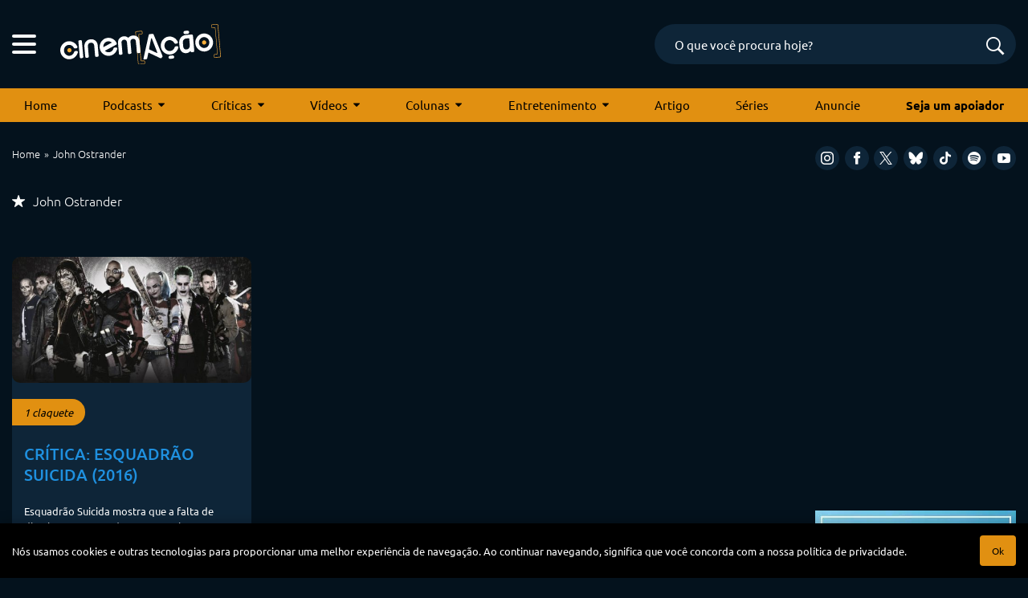

--- FILE ---
content_type: text/html; charset=utf-8
request_url: https://www.google.com/recaptcha/api2/anchor?ar=1&k=6LeJBA0rAAAAACLp2trLOKm3NujIJcV0rq2M_chx&co=aHR0cHM6Ly9jaW5lbWFjYW8uY29tOjQ0Mw..&hl=en&v=9TiwnJFHeuIw_s0wSd3fiKfN&size=invisible&anchor-ms=20000&execute-ms=30000&cb=qvraqtce6os6
body_size: 48212
content:
<!DOCTYPE HTML><html dir="ltr" lang="en"><head><meta http-equiv="Content-Type" content="text/html; charset=UTF-8">
<meta http-equiv="X-UA-Compatible" content="IE=edge">
<title>reCAPTCHA</title>
<style type="text/css">
/* cyrillic-ext */
@font-face {
  font-family: 'Roboto';
  font-style: normal;
  font-weight: 400;
  font-stretch: 100%;
  src: url(//fonts.gstatic.com/s/roboto/v48/KFO7CnqEu92Fr1ME7kSn66aGLdTylUAMa3GUBHMdazTgWw.woff2) format('woff2');
  unicode-range: U+0460-052F, U+1C80-1C8A, U+20B4, U+2DE0-2DFF, U+A640-A69F, U+FE2E-FE2F;
}
/* cyrillic */
@font-face {
  font-family: 'Roboto';
  font-style: normal;
  font-weight: 400;
  font-stretch: 100%;
  src: url(//fonts.gstatic.com/s/roboto/v48/KFO7CnqEu92Fr1ME7kSn66aGLdTylUAMa3iUBHMdazTgWw.woff2) format('woff2');
  unicode-range: U+0301, U+0400-045F, U+0490-0491, U+04B0-04B1, U+2116;
}
/* greek-ext */
@font-face {
  font-family: 'Roboto';
  font-style: normal;
  font-weight: 400;
  font-stretch: 100%;
  src: url(//fonts.gstatic.com/s/roboto/v48/KFO7CnqEu92Fr1ME7kSn66aGLdTylUAMa3CUBHMdazTgWw.woff2) format('woff2');
  unicode-range: U+1F00-1FFF;
}
/* greek */
@font-face {
  font-family: 'Roboto';
  font-style: normal;
  font-weight: 400;
  font-stretch: 100%;
  src: url(//fonts.gstatic.com/s/roboto/v48/KFO7CnqEu92Fr1ME7kSn66aGLdTylUAMa3-UBHMdazTgWw.woff2) format('woff2');
  unicode-range: U+0370-0377, U+037A-037F, U+0384-038A, U+038C, U+038E-03A1, U+03A3-03FF;
}
/* math */
@font-face {
  font-family: 'Roboto';
  font-style: normal;
  font-weight: 400;
  font-stretch: 100%;
  src: url(//fonts.gstatic.com/s/roboto/v48/KFO7CnqEu92Fr1ME7kSn66aGLdTylUAMawCUBHMdazTgWw.woff2) format('woff2');
  unicode-range: U+0302-0303, U+0305, U+0307-0308, U+0310, U+0312, U+0315, U+031A, U+0326-0327, U+032C, U+032F-0330, U+0332-0333, U+0338, U+033A, U+0346, U+034D, U+0391-03A1, U+03A3-03A9, U+03B1-03C9, U+03D1, U+03D5-03D6, U+03F0-03F1, U+03F4-03F5, U+2016-2017, U+2034-2038, U+203C, U+2040, U+2043, U+2047, U+2050, U+2057, U+205F, U+2070-2071, U+2074-208E, U+2090-209C, U+20D0-20DC, U+20E1, U+20E5-20EF, U+2100-2112, U+2114-2115, U+2117-2121, U+2123-214F, U+2190, U+2192, U+2194-21AE, U+21B0-21E5, U+21F1-21F2, U+21F4-2211, U+2213-2214, U+2216-22FF, U+2308-230B, U+2310, U+2319, U+231C-2321, U+2336-237A, U+237C, U+2395, U+239B-23B7, U+23D0, U+23DC-23E1, U+2474-2475, U+25AF, U+25B3, U+25B7, U+25BD, U+25C1, U+25CA, U+25CC, U+25FB, U+266D-266F, U+27C0-27FF, U+2900-2AFF, U+2B0E-2B11, U+2B30-2B4C, U+2BFE, U+3030, U+FF5B, U+FF5D, U+1D400-1D7FF, U+1EE00-1EEFF;
}
/* symbols */
@font-face {
  font-family: 'Roboto';
  font-style: normal;
  font-weight: 400;
  font-stretch: 100%;
  src: url(//fonts.gstatic.com/s/roboto/v48/KFO7CnqEu92Fr1ME7kSn66aGLdTylUAMaxKUBHMdazTgWw.woff2) format('woff2');
  unicode-range: U+0001-000C, U+000E-001F, U+007F-009F, U+20DD-20E0, U+20E2-20E4, U+2150-218F, U+2190, U+2192, U+2194-2199, U+21AF, U+21E6-21F0, U+21F3, U+2218-2219, U+2299, U+22C4-22C6, U+2300-243F, U+2440-244A, U+2460-24FF, U+25A0-27BF, U+2800-28FF, U+2921-2922, U+2981, U+29BF, U+29EB, U+2B00-2BFF, U+4DC0-4DFF, U+FFF9-FFFB, U+10140-1018E, U+10190-1019C, U+101A0, U+101D0-101FD, U+102E0-102FB, U+10E60-10E7E, U+1D2C0-1D2D3, U+1D2E0-1D37F, U+1F000-1F0FF, U+1F100-1F1AD, U+1F1E6-1F1FF, U+1F30D-1F30F, U+1F315, U+1F31C, U+1F31E, U+1F320-1F32C, U+1F336, U+1F378, U+1F37D, U+1F382, U+1F393-1F39F, U+1F3A7-1F3A8, U+1F3AC-1F3AF, U+1F3C2, U+1F3C4-1F3C6, U+1F3CA-1F3CE, U+1F3D4-1F3E0, U+1F3ED, U+1F3F1-1F3F3, U+1F3F5-1F3F7, U+1F408, U+1F415, U+1F41F, U+1F426, U+1F43F, U+1F441-1F442, U+1F444, U+1F446-1F449, U+1F44C-1F44E, U+1F453, U+1F46A, U+1F47D, U+1F4A3, U+1F4B0, U+1F4B3, U+1F4B9, U+1F4BB, U+1F4BF, U+1F4C8-1F4CB, U+1F4D6, U+1F4DA, U+1F4DF, U+1F4E3-1F4E6, U+1F4EA-1F4ED, U+1F4F7, U+1F4F9-1F4FB, U+1F4FD-1F4FE, U+1F503, U+1F507-1F50B, U+1F50D, U+1F512-1F513, U+1F53E-1F54A, U+1F54F-1F5FA, U+1F610, U+1F650-1F67F, U+1F687, U+1F68D, U+1F691, U+1F694, U+1F698, U+1F6AD, U+1F6B2, U+1F6B9-1F6BA, U+1F6BC, U+1F6C6-1F6CF, U+1F6D3-1F6D7, U+1F6E0-1F6EA, U+1F6F0-1F6F3, U+1F6F7-1F6FC, U+1F700-1F7FF, U+1F800-1F80B, U+1F810-1F847, U+1F850-1F859, U+1F860-1F887, U+1F890-1F8AD, U+1F8B0-1F8BB, U+1F8C0-1F8C1, U+1F900-1F90B, U+1F93B, U+1F946, U+1F984, U+1F996, U+1F9E9, U+1FA00-1FA6F, U+1FA70-1FA7C, U+1FA80-1FA89, U+1FA8F-1FAC6, U+1FACE-1FADC, U+1FADF-1FAE9, U+1FAF0-1FAF8, U+1FB00-1FBFF;
}
/* vietnamese */
@font-face {
  font-family: 'Roboto';
  font-style: normal;
  font-weight: 400;
  font-stretch: 100%;
  src: url(//fonts.gstatic.com/s/roboto/v48/KFO7CnqEu92Fr1ME7kSn66aGLdTylUAMa3OUBHMdazTgWw.woff2) format('woff2');
  unicode-range: U+0102-0103, U+0110-0111, U+0128-0129, U+0168-0169, U+01A0-01A1, U+01AF-01B0, U+0300-0301, U+0303-0304, U+0308-0309, U+0323, U+0329, U+1EA0-1EF9, U+20AB;
}
/* latin-ext */
@font-face {
  font-family: 'Roboto';
  font-style: normal;
  font-weight: 400;
  font-stretch: 100%;
  src: url(//fonts.gstatic.com/s/roboto/v48/KFO7CnqEu92Fr1ME7kSn66aGLdTylUAMa3KUBHMdazTgWw.woff2) format('woff2');
  unicode-range: U+0100-02BA, U+02BD-02C5, U+02C7-02CC, U+02CE-02D7, U+02DD-02FF, U+0304, U+0308, U+0329, U+1D00-1DBF, U+1E00-1E9F, U+1EF2-1EFF, U+2020, U+20A0-20AB, U+20AD-20C0, U+2113, U+2C60-2C7F, U+A720-A7FF;
}
/* latin */
@font-face {
  font-family: 'Roboto';
  font-style: normal;
  font-weight: 400;
  font-stretch: 100%;
  src: url(//fonts.gstatic.com/s/roboto/v48/KFO7CnqEu92Fr1ME7kSn66aGLdTylUAMa3yUBHMdazQ.woff2) format('woff2');
  unicode-range: U+0000-00FF, U+0131, U+0152-0153, U+02BB-02BC, U+02C6, U+02DA, U+02DC, U+0304, U+0308, U+0329, U+2000-206F, U+20AC, U+2122, U+2191, U+2193, U+2212, U+2215, U+FEFF, U+FFFD;
}
/* cyrillic-ext */
@font-face {
  font-family: 'Roboto';
  font-style: normal;
  font-weight: 500;
  font-stretch: 100%;
  src: url(//fonts.gstatic.com/s/roboto/v48/KFO7CnqEu92Fr1ME7kSn66aGLdTylUAMa3GUBHMdazTgWw.woff2) format('woff2');
  unicode-range: U+0460-052F, U+1C80-1C8A, U+20B4, U+2DE0-2DFF, U+A640-A69F, U+FE2E-FE2F;
}
/* cyrillic */
@font-face {
  font-family: 'Roboto';
  font-style: normal;
  font-weight: 500;
  font-stretch: 100%;
  src: url(//fonts.gstatic.com/s/roboto/v48/KFO7CnqEu92Fr1ME7kSn66aGLdTylUAMa3iUBHMdazTgWw.woff2) format('woff2');
  unicode-range: U+0301, U+0400-045F, U+0490-0491, U+04B0-04B1, U+2116;
}
/* greek-ext */
@font-face {
  font-family: 'Roboto';
  font-style: normal;
  font-weight: 500;
  font-stretch: 100%;
  src: url(//fonts.gstatic.com/s/roboto/v48/KFO7CnqEu92Fr1ME7kSn66aGLdTylUAMa3CUBHMdazTgWw.woff2) format('woff2');
  unicode-range: U+1F00-1FFF;
}
/* greek */
@font-face {
  font-family: 'Roboto';
  font-style: normal;
  font-weight: 500;
  font-stretch: 100%;
  src: url(//fonts.gstatic.com/s/roboto/v48/KFO7CnqEu92Fr1ME7kSn66aGLdTylUAMa3-UBHMdazTgWw.woff2) format('woff2');
  unicode-range: U+0370-0377, U+037A-037F, U+0384-038A, U+038C, U+038E-03A1, U+03A3-03FF;
}
/* math */
@font-face {
  font-family: 'Roboto';
  font-style: normal;
  font-weight: 500;
  font-stretch: 100%;
  src: url(//fonts.gstatic.com/s/roboto/v48/KFO7CnqEu92Fr1ME7kSn66aGLdTylUAMawCUBHMdazTgWw.woff2) format('woff2');
  unicode-range: U+0302-0303, U+0305, U+0307-0308, U+0310, U+0312, U+0315, U+031A, U+0326-0327, U+032C, U+032F-0330, U+0332-0333, U+0338, U+033A, U+0346, U+034D, U+0391-03A1, U+03A3-03A9, U+03B1-03C9, U+03D1, U+03D5-03D6, U+03F0-03F1, U+03F4-03F5, U+2016-2017, U+2034-2038, U+203C, U+2040, U+2043, U+2047, U+2050, U+2057, U+205F, U+2070-2071, U+2074-208E, U+2090-209C, U+20D0-20DC, U+20E1, U+20E5-20EF, U+2100-2112, U+2114-2115, U+2117-2121, U+2123-214F, U+2190, U+2192, U+2194-21AE, U+21B0-21E5, U+21F1-21F2, U+21F4-2211, U+2213-2214, U+2216-22FF, U+2308-230B, U+2310, U+2319, U+231C-2321, U+2336-237A, U+237C, U+2395, U+239B-23B7, U+23D0, U+23DC-23E1, U+2474-2475, U+25AF, U+25B3, U+25B7, U+25BD, U+25C1, U+25CA, U+25CC, U+25FB, U+266D-266F, U+27C0-27FF, U+2900-2AFF, U+2B0E-2B11, U+2B30-2B4C, U+2BFE, U+3030, U+FF5B, U+FF5D, U+1D400-1D7FF, U+1EE00-1EEFF;
}
/* symbols */
@font-face {
  font-family: 'Roboto';
  font-style: normal;
  font-weight: 500;
  font-stretch: 100%;
  src: url(//fonts.gstatic.com/s/roboto/v48/KFO7CnqEu92Fr1ME7kSn66aGLdTylUAMaxKUBHMdazTgWw.woff2) format('woff2');
  unicode-range: U+0001-000C, U+000E-001F, U+007F-009F, U+20DD-20E0, U+20E2-20E4, U+2150-218F, U+2190, U+2192, U+2194-2199, U+21AF, U+21E6-21F0, U+21F3, U+2218-2219, U+2299, U+22C4-22C6, U+2300-243F, U+2440-244A, U+2460-24FF, U+25A0-27BF, U+2800-28FF, U+2921-2922, U+2981, U+29BF, U+29EB, U+2B00-2BFF, U+4DC0-4DFF, U+FFF9-FFFB, U+10140-1018E, U+10190-1019C, U+101A0, U+101D0-101FD, U+102E0-102FB, U+10E60-10E7E, U+1D2C0-1D2D3, U+1D2E0-1D37F, U+1F000-1F0FF, U+1F100-1F1AD, U+1F1E6-1F1FF, U+1F30D-1F30F, U+1F315, U+1F31C, U+1F31E, U+1F320-1F32C, U+1F336, U+1F378, U+1F37D, U+1F382, U+1F393-1F39F, U+1F3A7-1F3A8, U+1F3AC-1F3AF, U+1F3C2, U+1F3C4-1F3C6, U+1F3CA-1F3CE, U+1F3D4-1F3E0, U+1F3ED, U+1F3F1-1F3F3, U+1F3F5-1F3F7, U+1F408, U+1F415, U+1F41F, U+1F426, U+1F43F, U+1F441-1F442, U+1F444, U+1F446-1F449, U+1F44C-1F44E, U+1F453, U+1F46A, U+1F47D, U+1F4A3, U+1F4B0, U+1F4B3, U+1F4B9, U+1F4BB, U+1F4BF, U+1F4C8-1F4CB, U+1F4D6, U+1F4DA, U+1F4DF, U+1F4E3-1F4E6, U+1F4EA-1F4ED, U+1F4F7, U+1F4F9-1F4FB, U+1F4FD-1F4FE, U+1F503, U+1F507-1F50B, U+1F50D, U+1F512-1F513, U+1F53E-1F54A, U+1F54F-1F5FA, U+1F610, U+1F650-1F67F, U+1F687, U+1F68D, U+1F691, U+1F694, U+1F698, U+1F6AD, U+1F6B2, U+1F6B9-1F6BA, U+1F6BC, U+1F6C6-1F6CF, U+1F6D3-1F6D7, U+1F6E0-1F6EA, U+1F6F0-1F6F3, U+1F6F7-1F6FC, U+1F700-1F7FF, U+1F800-1F80B, U+1F810-1F847, U+1F850-1F859, U+1F860-1F887, U+1F890-1F8AD, U+1F8B0-1F8BB, U+1F8C0-1F8C1, U+1F900-1F90B, U+1F93B, U+1F946, U+1F984, U+1F996, U+1F9E9, U+1FA00-1FA6F, U+1FA70-1FA7C, U+1FA80-1FA89, U+1FA8F-1FAC6, U+1FACE-1FADC, U+1FADF-1FAE9, U+1FAF0-1FAF8, U+1FB00-1FBFF;
}
/* vietnamese */
@font-face {
  font-family: 'Roboto';
  font-style: normal;
  font-weight: 500;
  font-stretch: 100%;
  src: url(//fonts.gstatic.com/s/roboto/v48/KFO7CnqEu92Fr1ME7kSn66aGLdTylUAMa3OUBHMdazTgWw.woff2) format('woff2');
  unicode-range: U+0102-0103, U+0110-0111, U+0128-0129, U+0168-0169, U+01A0-01A1, U+01AF-01B0, U+0300-0301, U+0303-0304, U+0308-0309, U+0323, U+0329, U+1EA0-1EF9, U+20AB;
}
/* latin-ext */
@font-face {
  font-family: 'Roboto';
  font-style: normal;
  font-weight: 500;
  font-stretch: 100%;
  src: url(//fonts.gstatic.com/s/roboto/v48/KFO7CnqEu92Fr1ME7kSn66aGLdTylUAMa3KUBHMdazTgWw.woff2) format('woff2');
  unicode-range: U+0100-02BA, U+02BD-02C5, U+02C7-02CC, U+02CE-02D7, U+02DD-02FF, U+0304, U+0308, U+0329, U+1D00-1DBF, U+1E00-1E9F, U+1EF2-1EFF, U+2020, U+20A0-20AB, U+20AD-20C0, U+2113, U+2C60-2C7F, U+A720-A7FF;
}
/* latin */
@font-face {
  font-family: 'Roboto';
  font-style: normal;
  font-weight: 500;
  font-stretch: 100%;
  src: url(//fonts.gstatic.com/s/roboto/v48/KFO7CnqEu92Fr1ME7kSn66aGLdTylUAMa3yUBHMdazQ.woff2) format('woff2');
  unicode-range: U+0000-00FF, U+0131, U+0152-0153, U+02BB-02BC, U+02C6, U+02DA, U+02DC, U+0304, U+0308, U+0329, U+2000-206F, U+20AC, U+2122, U+2191, U+2193, U+2212, U+2215, U+FEFF, U+FFFD;
}
/* cyrillic-ext */
@font-face {
  font-family: 'Roboto';
  font-style: normal;
  font-weight: 900;
  font-stretch: 100%;
  src: url(//fonts.gstatic.com/s/roboto/v48/KFO7CnqEu92Fr1ME7kSn66aGLdTylUAMa3GUBHMdazTgWw.woff2) format('woff2');
  unicode-range: U+0460-052F, U+1C80-1C8A, U+20B4, U+2DE0-2DFF, U+A640-A69F, U+FE2E-FE2F;
}
/* cyrillic */
@font-face {
  font-family: 'Roboto';
  font-style: normal;
  font-weight: 900;
  font-stretch: 100%;
  src: url(//fonts.gstatic.com/s/roboto/v48/KFO7CnqEu92Fr1ME7kSn66aGLdTylUAMa3iUBHMdazTgWw.woff2) format('woff2');
  unicode-range: U+0301, U+0400-045F, U+0490-0491, U+04B0-04B1, U+2116;
}
/* greek-ext */
@font-face {
  font-family: 'Roboto';
  font-style: normal;
  font-weight: 900;
  font-stretch: 100%;
  src: url(//fonts.gstatic.com/s/roboto/v48/KFO7CnqEu92Fr1ME7kSn66aGLdTylUAMa3CUBHMdazTgWw.woff2) format('woff2');
  unicode-range: U+1F00-1FFF;
}
/* greek */
@font-face {
  font-family: 'Roboto';
  font-style: normal;
  font-weight: 900;
  font-stretch: 100%;
  src: url(//fonts.gstatic.com/s/roboto/v48/KFO7CnqEu92Fr1ME7kSn66aGLdTylUAMa3-UBHMdazTgWw.woff2) format('woff2');
  unicode-range: U+0370-0377, U+037A-037F, U+0384-038A, U+038C, U+038E-03A1, U+03A3-03FF;
}
/* math */
@font-face {
  font-family: 'Roboto';
  font-style: normal;
  font-weight: 900;
  font-stretch: 100%;
  src: url(//fonts.gstatic.com/s/roboto/v48/KFO7CnqEu92Fr1ME7kSn66aGLdTylUAMawCUBHMdazTgWw.woff2) format('woff2');
  unicode-range: U+0302-0303, U+0305, U+0307-0308, U+0310, U+0312, U+0315, U+031A, U+0326-0327, U+032C, U+032F-0330, U+0332-0333, U+0338, U+033A, U+0346, U+034D, U+0391-03A1, U+03A3-03A9, U+03B1-03C9, U+03D1, U+03D5-03D6, U+03F0-03F1, U+03F4-03F5, U+2016-2017, U+2034-2038, U+203C, U+2040, U+2043, U+2047, U+2050, U+2057, U+205F, U+2070-2071, U+2074-208E, U+2090-209C, U+20D0-20DC, U+20E1, U+20E5-20EF, U+2100-2112, U+2114-2115, U+2117-2121, U+2123-214F, U+2190, U+2192, U+2194-21AE, U+21B0-21E5, U+21F1-21F2, U+21F4-2211, U+2213-2214, U+2216-22FF, U+2308-230B, U+2310, U+2319, U+231C-2321, U+2336-237A, U+237C, U+2395, U+239B-23B7, U+23D0, U+23DC-23E1, U+2474-2475, U+25AF, U+25B3, U+25B7, U+25BD, U+25C1, U+25CA, U+25CC, U+25FB, U+266D-266F, U+27C0-27FF, U+2900-2AFF, U+2B0E-2B11, U+2B30-2B4C, U+2BFE, U+3030, U+FF5B, U+FF5D, U+1D400-1D7FF, U+1EE00-1EEFF;
}
/* symbols */
@font-face {
  font-family: 'Roboto';
  font-style: normal;
  font-weight: 900;
  font-stretch: 100%;
  src: url(//fonts.gstatic.com/s/roboto/v48/KFO7CnqEu92Fr1ME7kSn66aGLdTylUAMaxKUBHMdazTgWw.woff2) format('woff2');
  unicode-range: U+0001-000C, U+000E-001F, U+007F-009F, U+20DD-20E0, U+20E2-20E4, U+2150-218F, U+2190, U+2192, U+2194-2199, U+21AF, U+21E6-21F0, U+21F3, U+2218-2219, U+2299, U+22C4-22C6, U+2300-243F, U+2440-244A, U+2460-24FF, U+25A0-27BF, U+2800-28FF, U+2921-2922, U+2981, U+29BF, U+29EB, U+2B00-2BFF, U+4DC0-4DFF, U+FFF9-FFFB, U+10140-1018E, U+10190-1019C, U+101A0, U+101D0-101FD, U+102E0-102FB, U+10E60-10E7E, U+1D2C0-1D2D3, U+1D2E0-1D37F, U+1F000-1F0FF, U+1F100-1F1AD, U+1F1E6-1F1FF, U+1F30D-1F30F, U+1F315, U+1F31C, U+1F31E, U+1F320-1F32C, U+1F336, U+1F378, U+1F37D, U+1F382, U+1F393-1F39F, U+1F3A7-1F3A8, U+1F3AC-1F3AF, U+1F3C2, U+1F3C4-1F3C6, U+1F3CA-1F3CE, U+1F3D4-1F3E0, U+1F3ED, U+1F3F1-1F3F3, U+1F3F5-1F3F7, U+1F408, U+1F415, U+1F41F, U+1F426, U+1F43F, U+1F441-1F442, U+1F444, U+1F446-1F449, U+1F44C-1F44E, U+1F453, U+1F46A, U+1F47D, U+1F4A3, U+1F4B0, U+1F4B3, U+1F4B9, U+1F4BB, U+1F4BF, U+1F4C8-1F4CB, U+1F4D6, U+1F4DA, U+1F4DF, U+1F4E3-1F4E6, U+1F4EA-1F4ED, U+1F4F7, U+1F4F9-1F4FB, U+1F4FD-1F4FE, U+1F503, U+1F507-1F50B, U+1F50D, U+1F512-1F513, U+1F53E-1F54A, U+1F54F-1F5FA, U+1F610, U+1F650-1F67F, U+1F687, U+1F68D, U+1F691, U+1F694, U+1F698, U+1F6AD, U+1F6B2, U+1F6B9-1F6BA, U+1F6BC, U+1F6C6-1F6CF, U+1F6D3-1F6D7, U+1F6E0-1F6EA, U+1F6F0-1F6F3, U+1F6F7-1F6FC, U+1F700-1F7FF, U+1F800-1F80B, U+1F810-1F847, U+1F850-1F859, U+1F860-1F887, U+1F890-1F8AD, U+1F8B0-1F8BB, U+1F8C0-1F8C1, U+1F900-1F90B, U+1F93B, U+1F946, U+1F984, U+1F996, U+1F9E9, U+1FA00-1FA6F, U+1FA70-1FA7C, U+1FA80-1FA89, U+1FA8F-1FAC6, U+1FACE-1FADC, U+1FADF-1FAE9, U+1FAF0-1FAF8, U+1FB00-1FBFF;
}
/* vietnamese */
@font-face {
  font-family: 'Roboto';
  font-style: normal;
  font-weight: 900;
  font-stretch: 100%;
  src: url(//fonts.gstatic.com/s/roboto/v48/KFO7CnqEu92Fr1ME7kSn66aGLdTylUAMa3OUBHMdazTgWw.woff2) format('woff2');
  unicode-range: U+0102-0103, U+0110-0111, U+0128-0129, U+0168-0169, U+01A0-01A1, U+01AF-01B0, U+0300-0301, U+0303-0304, U+0308-0309, U+0323, U+0329, U+1EA0-1EF9, U+20AB;
}
/* latin-ext */
@font-face {
  font-family: 'Roboto';
  font-style: normal;
  font-weight: 900;
  font-stretch: 100%;
  src: url(//fonts.gstatic.com/s/roboto/v48/KFO7CnqEu92Fr1ME7kSn66aGLdTylUAMa3KUBHMdazTgWw.woff2) format('woff2');
  unicode-range: U+0100-02BA, U+02BD-02C5, U+02C7-02CC, U+02CE-02D7, U+02DD-02FF, U+0304, U+0308, U+0329, U+1D00-1DBF, U+1E00-1E9F, U+1EF2-1EFF, U+2020, U+20A0-20AB, U+20AD-20C0, U+2113, U+2C60-2C7F, U+A720-A7FF;
}
/* latin */
@font-face {
  font-family: 'Roboto';
  font-style: normal;
  font-weight: 900;
  font-stretch: 100%;
  src: url(//fonts.gstatic.com/s/roboto/v48/KFO7CnqEu92Fr1ME7kSn66aGLdTylUAMa3yUBHMdazQ.woff2) format('woff2');
  unicode-range: U+0000-00FF, U+0131, U+0152-0153, U+02BB-02BC, U+02C6, U+02DA, U+02DC, U+0304, U+0308, U+0329, U+2000-206F, U+20AC, U+2122, U+2191, U+2193, U+2212, U+2215, U+FEFF, U+FFFD;
}

</style>
<link rel="stylesheet" type="text/css" href="https://www.gstatic.com/recaptcha/releases/9TiwnJFHeuIw_s0wSd3fiKfN/styles__ltr.css">
<script nonce="42o0Km8A4lIHUA0Q_Ivr-A" type="text/javascript">window['__recaptcha_api'] = 'https://www.google.com/recaptcha/api2/';</script>
<script type="text/javascript" src="https://www.gstatic.com/recaptcha/releases/9TiwnJFHeuIw_s0wSd3fiKfN/recaptcha__en.js" nonce="42o0Km8A4lIHUA0Q_Ivr-A">
      
    </script></head>
<body><div id="rc-anchor-alert" class="rc-anchor-alert"></div>
<input type="hidden" id="recaptcha-token" value="[base64]">
<script type="text/javascript" nonce="42o0Km8A4lIHUA0Q_Ivr-A">
      recaptcha.anchor.Main.init("[\x22ainput\x22,[\x22bgdata\x22,\x22\x22,\[base64]/[base64]/bmV3IFpbdF0obVswXSk6Sz09Mj9uZXcgWlt0XShtWzBdLG1bMV0pOks9PTM/bmV3IFpbdF0obVswXSxtWzFdLG1bMl0pOks9PTQ/[base64]/[base64]/[base64]/[base64]/[base64]/[base64]/[base64]/[base64]/[base64]/[base64]/[base64]/[base64]/[base64]/[base64]\\u003d\\u003d\x22,\[base64]\\u003d\\u003d\x22,\x22woo/w70uBFhqADBLXVxRw451wpzCoMKcwpbCqDLDhMKow63Dk2t9w55hw7Nuw53DnQ7Dn8KEw5/ClsOww6zCmyklQ8KbfMKFw5FpecKnwrXDscOnJsOvQMKdwrrCjV0dw69cw4/[base64]/DnDHCriDCn8KfNMOIw64owo7DnmfDscKiwr1UwrXDvsOcPnxWAMOMC8KewpcPwr4Pw5YaHVXDgzvDhsOSUCDCscOgbUdYw6VjV8Knw7Anw7RPZEQ2w5bDhx7DjBfDo8OVP8OPHWjDuSd8VMK6w4jDiMOjwp/CvCtmLwDDuWDCmsOcw4/[base64]/CriNHwrAjXC1sB8KXGGvDk1QcT3TDjMKuwp3DjsKyQxLDjMOXw7IROcKVw5vDu8O6w6nCk8KdasOywq5Ew7Mdwp3ChMK2wrDDhMKXwrPDmcK0wq/CgUtoNQLCgcOdVsKzKnVpwpJywoXCisKJw4jDhhjCgsKTwqDDoxtCEU0RJnfClVPDjsO6w4N8woQUJ8KNwoXCosO0w5ssw59fw54Uwp1QwrxoM8OuGMKrBsO6TcKSw7kfDMOGbsO/wr3DgSfCgsOJA1TCr8Oww5drwq9+UXhoTSfDuk9Two3Cn8O2ZVMVwonCgCPDgDINfMKvXV97ahEAO8KRQVdqG8OLMMOTZkLDn8OdZG/DiMK/wrN5ZUXChsKIwqjDkUXDuX3DtFZ6w6fCrMKNBsOaV8Kof13DpMOzcMOXwq3CvATCuT91wobCrsKcw43CoXPDiQvDssOAG8K7G1JIPcK7w5XDkcKnwrEpw4jDnsOGZsOJw4l+wpwWTyTCksKAw74EfBJFwp1aHTbCmwjCjy/[base64]/Dpx1xwpfDkFjDgAXCkQJswqLDsMOowoIdw5oNesKqcjnChcK+JMKywpjDlxFDwrHDuMK5UhI+YcKyPD0pE8OmaXXChMOPw7HDsjhGPSddw7TCrsONw6JWwp/DuAnChwhpw5rCsCllwpIwYBAHTGnCoMKfw5/Ci8Kww5QMMATCgR56wpZEJcKNQMKbwpzCvBsjShbCrWbDjHEfw48jw4PDnQFAXk5zEcKyw7Rsw4Bcwqw+w4fDkRXCizDCrMKRworDnRQMSMKdwr3DgD8bQMOdwpzDoMKvw73DhHXCm2Z+bsOJIMKFEcKJw5HDucKSLyxSwoLCoMOKVEIrDsKxKA/Co041wqh3d2pCU8OEaUXDoGPCn8OEGcOzZyTCsn4/b8KfXMKAw77CoXBTU8O0w43Ck8O1w7HDuCt5w5daCcO6w7s1I0PDkj1dPWxtw70gwqEzXMO5BRJja8KZU0TDo0cTXMO0w4Vuw6bCu8OLQMKaw47DtcKYwokXMBnCncOBwozCim/[base64]/DjMKES8K3TcOow6EXaMOXO8KNTk7DqjBUIcOUwrPDjSINw43DmcO/XsKNesKlNFpbw7hSw61Kw4gLfCsuU3XClwzCv8OBCi07w5LCnMOvwqvCuBtaw5IXwqzDrwrCjREOwp7DvMOcCMOjIsK0w5lqOcKawp0Ow6LCjcKpdERHe8OoDsKRw47DgWc/[base64]/[base64]/ClTHCjUDDvl4MBRrDr8OwwqJmZcO7NB7CscKnNVVowpDDtcKewrLCn2fDhVoPwpwKRMOgPMOcHGQyw5rCvF7DtcOxKj/DrnFrw7bDp8KOwp9VFMOcTnDCr8KYf0/[base64]/[base64]/YcOuDDhOZTHDvcODwqPDlzjDnRoZwqXCsQvCnMKSw6TDm8KcF8KMw7zCs8O5VBQCYsKrwofDgR5pw7nDsx7DtMKdAAPDswwQCnouwoHDqE3CgsOkwrbDrExJwpcpw4t/[base64]/DhGkKwrDCuxNkwqLDq8ORdsO/ecOWMAbDjXfCo8O4FcOVwqpAw7fCqsORwqrDsgk6OMKdCVDCr1HCkhrCpk3DpW0JwqIaF8KRw4rDnMK/wqR1O1HCvQ8bPnrDlMK9ZcKQJW9gw4shdcOfX8OQwr/[base64]/[base64]/Cn2TCtBjDnDHDvCkQw6zCjmJDNmQDUMKNFQI1YHvCoMKiYCUqWMO/[base64]/DuFPCuVDDiyzCuxrDmiEMXnLDjx0uTTpTYMKvST/Di8Okw6TDqsKmwqEXw6oMw4nCsEnClkxmT8KpEz0JWSfCo8OWEB3DisOtwpbDrRhVD0LCnsKRwpNocMKZwrw/wqMwBsO9dFIHHMOcw5NJWWJuwpEwcMOxwoUAwotcDcK2NQ/CiMOBwrgXw6/Cm8KXE8K+wq8VecOVawTDm1jDjRvCnHIuwpEechUNICXCg18KLMOrwo9kwoDCusObwobCl1JGccOrH8K5QCZyEcOrw6U2wqrCjGxQwq87wqhEwoHCuAZWJ0ppHcKDwoTDrjTCocKvwpvCgyvCrSfDqkQ6wpfDpTgfwp/DgSIaScOIRFYIPsOoUMORAH/DusK9M8KVwrHDkMKFZjVjwqsPZhxxw6Vow6fCicOQw5bDky/DvcOqwrVXUMKDe0vCmMOsd3h4wojCmlnCocKVMsKNQAUoODzCp8O2w4DDnzTCoiTDkcObwosZJsOkw6bCujXCox8Vw5xPIcKNw6DCpcKIw4XCp8O8RAnCpsObB2bDo0pOJMO8w7cvGFF7JzknwplVw70bYXU5wq3CpsO+aX7CswceT8KTZV/DoMKfTsObwp9wPXrDqMK8RFLCusK/[base64]/Ct0vCqiEGwrJ5RDDCocK1wpvDhQh2FThuwqZCwoZWw5xlJhfDg1rDnX9Dwqg+w40/[base64]/[base64]/CicKlwpJQdsKHH3NJw7/[base64]/woXCs8K5cnszZsKEwr42w68mORbDg8KwD8KpYmjCmm/[base64]/Dh8KeD8KBwqTDmVFGw6DCmnTCvcOLX8KaB8O4wrwAIsKVAsKsw5MgX8Ouw6bDlcKdRkQDw7l9AcOtwo9Gw5JZwrjDujbCpFvCucK/wr7CgsKJwrrCogzCucKRw7vCn8O3ccOcdzcAKG5uKH/Dill6w7zDun7Du8OCWBUecMOTWBHDgzXCvEvDi8OrPsKgYTjCtMOpOB3CgMOdL8O0alrCmWHDpAfDiy5nd8KawqxJw6fClMKRw6DCm0nCgXptGBINbXYAUMK3BB1xw5XDvcKsDSc+H8O4Nnx5wprCscOxwoUwwpfDkHDDuH/CgMKBTXLDgWUpD1t3DH4Kw7RWw7zCrUzCp8OMwpfCgGgSw6TCjhgTw5bCsDY6cTjCsz3DtMOnw6N3w4bCgcOmw77DqMKKw61+WQsZOsKvGns3wozCg8OJMMOsHcOSAcOrw6bCpTN+KMOgcMKowqBmw4DDlS/DqRfCp8Kjw4XCgHUAOsKSMWBbCznCpMKHwpIjw5HDjsKNI2bCpREGOsOxw714w4o1wq8gwq/Dp8KHSHvDu8O7w6nCnkzDkcKvV8OKw691wrzDjSjChsKzFsOGd0VnTcOBwqPCgBNrBcKVPsOTw71FX8KwBiA7PMOecMOVw4PDvmhaL2chw63DocKbV1/ChMKmw5bDmDvCu3LDrjDCljdpwo/Ck8KtwoTCsAcvV2tNwowrbsKRwoBRwrvCphDCkxbDp08aZB7CicOyw7rDmcOtCSjDnnPCsUPDixbCpcKseMKqO8OZwqtEVsKbw4JILsKRw7c3esK3w7VuY0dwc37ChsOeEBLDlTjDhW/DhC3DnFFjD8KmYQY9wprDu8Kiw6lNwrZIHMKnAivCpgvDicKawrIxGFXDnsOxw685M8Oxw5TDs8K4XsKWwrjCvRlqwrbDmxsgf8Oew4/[base64]/CjxfCicKZwrdPw7hOMMKRK2PDhiUMQMKbUBxGw5TCh8OUacOIASYAw7ZxVn7CiMOMPi/Dly9UwpfCrsKYw417w4LCn8KCfMO1M27DmTTDj8KXw4/CjEwkwq7DrsOMwrHDoD4Fwrt0w7x2b8KAP8Ozwo7DmGIWwolswpjCthoNw5jCjsKTYyXDscKJJsOAHD0PElPCnAlgwr/Cu8OAfMOIwoDCqsODEg4sw4FNw7k4XMO+J8KCNRgnHcOwfngUw58hAMOOwpjCjHQ4asKReMOjKMKbw68gwqJlwrjDmsO+woXCrQE2bFPCncKPw4AQw5cmFh/Dvh3DoMKTJFvDo8OdwrPCvsK7w6zDiTwIUk89w5EdwpzCj8Kmw48lHsOCw4rDoiRsw4TCu3vDqzfDscO6w4sJwpAdeC5Yw7FrFsK/wo8ifV3ChgvCgVAjwpJYw5Z4SRbDmz/[base64]/CgGzDscOxKsK7JgXChcO/wrvDrj/Cl8KjYgkPwqhtaSDDhmAXwrcjFcOFw5Y/AcOzUmLDikoXw7o/w67DpHIpwodROcO3dVbCvVXCrH5NeEp5wpFUwrTCn2dBwoJlw4VoSCrCqcOKF8ONwovCsBAifV9VEhjCvsOOw53DocKhw4BfSsOEaV5TwpXDvQ5hw6XDnsKrCybDucK6wpcVAVHCrxR7w5gsw4rCiHVpEcOoY0Jbw5wpIsK+woULwqt7XcO/UcO4w590DE3DhlbCrsKFBcKtOsKvDsK8w7vCj8KUwp4SwpnDnRoLw5TDkA7DqjVFw6xMJMKFBXzCmMOowqfCsMOTOsKuRcOOTmgYw5NMwqIkNsOUw7/Dp2vDhx1xLMK6fcK6wrTClMKzwp/[base64]/CqRDCjsOQw7cCwohnAsOtwpfDjsK+wofCp3gEw5rDpMO/[base64]/[base64]/[base64]/DjhYkSTcxwrHClcKKw4DDrsOuw7bCo8K2bQ91w6fDglDDqMOuwqgBSnzCvcOlZQ9AworDl8KXw4h9w7/ChHcJw5EPwrVISEDDrCAhw6/DvcKqLsKMw7ZuAhBwZRPDnsK3MG3DscOqJAhOwonCtnBUw5PDocO4S8Ozw7nCicOsAmsxdcOLwrAFd8OzRGE7EcO+w7DCrsOrw4vCrcO7NcKcwp91B8K8wpLDiRLCr8OhPW/DvwMPwr5xwr3CqcOCwqF4X0DCr8OYDCFGEHxvwr7DvUhxw7XCisKAcsOrRG9Pw6IzNcKaw7XCu8OGwrDCg8OnaVZVHjNPByQcwp/DrkQfZcO8w45ew5pLYsOQIMK/[base64]/CA/DtMKUFQfCs0DDn8ONwp3DtA0Bw4PCnsOFYMObTMO+wpYHa39Fw7fDpMKlwpQdNlHDkMOSw47DhmIZwqPDi8O1bQ/DucOVUWnCv8OLCmXCqghMw6XDrg7DrzZPwqU1O8K9cFwkwoLCvsKnwpPDrcK6w7rDu0VLP8KYw6LDrcKcKUFDw5nDszxow4bDnRdRw5rDn8KEBU3DmXLCisKUfHRbw7nDrsOIw7wow4rDgMOqwr9jw4fCqMKyB2h0SSprLsKbw5XDqFgzw70/K1TDtMOTd8O9CsOiYgl2wrrDhCBew7bCoRfDt8Okw5kwZsOJwo5SScKcPsKyw68Jw4LDjMKoHjnCrMKcwrfDucKFwrbCmcKmTicXw5ACS3nDksKGwr/CqsODw6zCisKywqPChyPCgGxLwrHCvsKEPgV+WD7DlzJTwoXCgsKqwq/DsGrCscKXw5dqw6bCpMKGw7JucsOvwqjCpRTDkBfDlHRQcTDCj004NQp3wqUvUcOtX2UlJRTCksOnw7huwrVgwo3CviTDmFDDvMOnwp/CssKtwpcfNsOobMOfAGBeFMKTw4nCuydIGU7Dg8OaBHrCrcKcw7cew67CqRXCvVbCl3jCrnrClsO3csK6S8OvEcOjCsKpJVYQw5kVwq9wRMOIBcOyGwQPwoXCpcKQwoLDthB2w4kzw4zCp8KQwps0D8OewpvCoD/CrX7Cg8KXw692EcKQwqoOwqvDvMKKw4nDuTrChhMvE8OywqIhWMKqH8KKWBVxG3Rhw5DCtsO3bXhrZcODwopVw7dgw48RGiNKRAMNDsKMbMO/wrXDnMKawpbCtGLDoMKDGsKpCsOhEcK0w7zDmMKcw6TCnG7CsjgpEQ10WHvCi8OaS8KmEMKlHMKSwrVmPk5UeXnCpSbDtnZSwr3ChWZoQ8OSwozDgcKKw4cxw6ZZwobDscK5wpHCt8OrEcK8w7/DkcOewrAqZBTCrsKuw5XCg8O+N2rDmcOfwp7DksKkPQzDhTIdwrYVHsKSwqbDuQBew7ktdMOJXVwcaVllwrbDmmZpI8KZcsKBCE46a2tKM8Okw4/CrMKmbcKiPTMvK3/CvS40UyjCscKzwozCvwLDmH/DusOIwpTChiPDozLCn8OPGcKaEsKDwprCj8OcOsKcQsOnw4bDmQPCi1jDm3Nrw4TCj8OACQxzwoDDpTJVwrATw4VtwotyIjUXwpARw59LXCREXUnDgS7Dp8KcbDVJwqMEXCXCl1wBcsKON8Opw7bCpgPDusKQwoTCnsObXsOKQn/CvgFgw7nCnULCpMOqw5ksw5bDi8K9HVnDuQRsw5HDqX96VivDgMOcw5cMw6/DkjlAAsKbwrluwpvDqcO/w4fDvURVw5DCpcKxwrEqwqVdBcK6w67CqMKhYMOMF8K8woXCksK7w7Fqw6nCqMOaw4l+dMOrbMOdJcKaw7/Cv23DgsKNFC7DumnCmGpBwpzCvsKiIsOpwqsCw5syPFRPwpsLDsOBw6wxAjQxw4AJw6TDlmzCk8OMSUhEwoTDtDBkD8OWwo3DjMKewqTDo3bDgsKlYg8Ywq/DuV4gJcKwwqcdwqnCpcKvwr5Hw4Erw4DCtGBoRA3Cu8OUNiATw6vCicKKAT8jwqnDtjjDkyJEOE3CuX4+YgzDukDCrgJ9TEDCq8O7w5PCvxbCl2sOJ8Kmw5wgE8OJwogww7/[base64]/[base64]/w5Mww4kwwocZFXYfw4hqw48nK8OtXwZGwojDvcOZw4rDk8KDbCrDpiPDhyHDvXnDoMKSNMO4bj/DkcOkWMKjw55RTyvCh0TDjiHChzQcwqDCgj8wwo/CicK9w7J4wqRec0bDhMK7w4E7D3MYaMKtwrXDkcKzA8OFAMK7wp02LcOpw6HDncKELCpVw6bCrgtNUg9cw7zChsOtMMOAdVPCqE5/wo5iIlLCucOSw7NOdxRdDMKswr4UdsKtAsOawp9Ow7BIfX3CrnhdwpzCh8KcHUAvw5IXwq5pSsKRwrnCumnDj8OcV8OEwpnCpDcoKBXDo8OvwqvDo0HDhWwkw7VwPknCrsOhwo0wZ8OaNcO9LkJNw4PDtHE/w4JcVlnDksOAAEcOwpsKw57CtcO7wpcWwqrCksO3FcKHw5opMiNMKmZxQMOQYMOhwpRaw4g3w51JTsOJThBsMgsQw7jDjhbDscK9VQtfCW9Ow5zDvVh/bx1WAkfCik3ClAJxcUkJw7XDoGnCqGocIWMIXQQtB8KWw7g/YAXDq8Ktwq0JwqgjcsO6LcKJPB1PDsOGwoNPwp1Mw5jCqMOqRcOGNFvDnMO7CcKXwr7CoRgLw4PDl27CqDPDu8OAw4/DqsOBwqMJw6k/JTccw59lIS1fwpXDhsOXLMK1w53CkMK6w6EyKcOqDzZBw7hvEsKbw4Mcw5VdYcKUw4BGwpwtwofCvsOvHR7DtA3Ct8Osw73CjC5uAsOSw5XDsi8LL3fDnTYQw64/[base64]/[base64]/Co8Kjw7vDo8OoInbDmsK+wqPCmAbDp8K6GsKOw4bCj8KGw4fCqAgrMMKRdG5Ww7pGw7RUw5AlwrBiw4XDnVwkFsOiwqBQw4lbN0cFwpfDgDfDqcKmwpbCkyXDksK3w4fDocOLHUgWJhRrMk0aM8O8w4/CnsKVw4t3aHRKBcOKwroHak/DhnRKRGTDnSR1F3k1wovDi8O2Dz9UwrV3w5dTwrvDkx/Dg8O8FlzDo8OPw7x9wqozwrovw4PCjw0BFMOZYsKmwpNGw5Z/K8OqS24EA2bCmADDq8OKwrXDi2NDwoHCplzCgMKpBFDDlMOJAMOnw5gVLRXCqXQtfFTCtsKvIcOUwpwNwpRSfS1MwozCpcKZVcOewp94wqjDt8KhCcO7C38swp1/XcK3wrPDmgnCisOBMsKUe3rDqklzJMOTwq0fw7zDmMOdKFVYLWNLwqdYwoIsCcOvw6QTwo3Dr1JZwpvCo2hnwozCiFVaSsODw7vDssKuw73DmD1IQWjDnsOBFBoMfcKlDTnCk3jCrsOYKSfCtX43H3bDgT7CrMOrwrbDssODDlTDiQQIwoDDpj5Gwq/CvsKWw7JkwqDDjSRWRUrDg8O5w7BVKcOPwrfDhnLDjMO0ZzzCpWFuwqXCiMKbwqs8wpsaEsKEBXwOccKywrkSWsO+YsOFwojCmcOuw5nDnBlnOMKvU8OjbRHCozt8wqUMw5M2W8OxwqDCmTXCqWFsWMKtTcKTwoMUF0sdKQ8RecKXwqnCjz7DtMKOwpHCiS4ePxQ/[base64]/Dk8KzBMKKRMKmw5d+w6FlwpPDvR/Cj8KdEiQ6JmXDu0/Cg3Q+RVVRenfDpjrDoXrDk8O6RCpaaMKLwofDuFfDmjnDjcKWwpbCn8KZwpZvw7tqAjDDkFDCpzLDkTDDgCHCr8OOPsKwecKSw53DpkkMQlbCi8O/wpJSw6NxUTjCiRwTHypew4clNxVFw4gGw4HDgMKTwqdbZcKHwotoDwZzZU/[base64]/DgcKMLFfClUBfwp/[base64]/NQ8Ow5LCpcOLw4HCicOYw5lDw77CqytrwrDDkMO+w5fCtMOeag5eKsOYRzrCh8KgVcK0O23CsnM2w4PCnMKNw5vClsKHw7ozUMO4PDHDhMO7w4s7w4vDlE7DrcOJcMKeOcO9B8ORV1lPw7pwKcO/[base64]/Dp1ZObx4MZ8OVw4cOT8KKQ8KnZ8OAw4MGY8K9woI7MsKWU8K9Ynwcw7XCh8KNQsODQBcZSMOBZ8OVwr7DpjIyRhJOw6JQwpXCh8KJw4giUMObGsOZw7cGw5/CicOawopwbMOnWsOqKUnCj8KLw5obw7ZaFGhiTsKjw6QUwoYtwr8jR8KzwosGwoNEP8ObCsOFw4UYwpDChnDCi8KVw63DjcOsVkk3VcOgNAfDt8K8w71cw73Cq8OSUsKRwoHCt8OrwoUhSsKDw6IlRiHDuWwCOMKfw4/DuMOPw6tvAF3DpmHCisOheUDCnjt4fMOWO3vCnMKHSsOEIcKow7UEZcKuw6/[base64]/w553w6zCrcK7BcKNwpHDl8KzbGk6VFnCoXRLVMKVwrMUKk45RBvDrFHDhsOLwqEzM8KewqgjZMOqwoTDoMKFWsKhwo9qwp97wpfCqVTCgh3DkMOtI8KzdsKlw5XDgGRDMlgLw5bDnsO4AMKOwrckMMOsWz/Cm8K9w7fCrR7CvcKuwpfCosOON8OneiJxZsKPBys5wohPw77DnBdWwoVPw60FWxzDgsK2w7JCMsKVwo7CnAZVV8OXw6vDnXTDlDJyw5NYwq1JUcKWUGIQwo7DqsORTXNew7FAwqDDrjRbwrfCvwo6aw/CthUNaMKtw5HDo0BmV8O5cE48G8OmNA0Hw5LClMK0HzvDi8OrwrPDsSYzwqPDmMOFw60Tw5bDmcOTIMOSEQBBwpLCthLDo1wuwrbCoTBKwqzDkcKiLkoePsOKJjVHKkbCv8KNIsK3wpHDhsKhbVQzwp1rMcKOVsKLB8OMBcOCMsOIwqXCqMOvDWLClzggw5/CrsK7bsKDw6V5w4PDpsKlfRZAd8Ogw6fCmMOcTTEQXsOBwo9hw6DDqHrCncO8w7ddU8OVXcO9HcKVwp/CvMO6fDB7w6IJw4M/wrPCj1LCnsKlEMOGw6vDigczwq57w552wpNcw6LDiV3DuSjCknVLw6TClcOKwp/[base64]/DsClWUR9bTwFqU28Hwo3DtwZtD8O4HMKoLTQxXcK2w4TCnFdqflbCtyRlHn0VVSDDuV7DnFXDlC7Cu8KoNsO3T8KtC8O/PMOyVUM+LBdXfsKnUFIdw6/Ct8ONTsKAwqhKw58qw6zDu8OowoE+wq/[base64]/DikoRw5dQw4jCqcKCRMKWw6jDuXNMwrvCpMKHwplGZCjCosOxLsKGwqzCgF/[base64]/SRjDrcKQw5XCmWfDocKww7VQw4Quwr3CmcK0w4MGb2wKb8Ocw5s9w4XDlwsHwpN7EcOaw4FbwoAzBcKSdcKYw7fDlsKjQ8KKwoUOw7rDhMKDPS4HK8OpISjCi8O5wqZfw59XwrkgwqnDhsObd8KMwprCm8KNwq4bZUPDp8K7w6DCk8ONIh5Ow6LDv8KcSwLCusO/[base64]/DlV0yD8KrJcO8eMOTYsOrZsOVVkbCp8KDL8O8woLDlMOjHMOww5w3Gy7CtU/DhXvCi8OcwqwKJAvCsWrCmlRqwoNQw5J/[base64]/CsXDCinwuPHjCsVvCjcKAwpfDlcOUw77CrWVnwqfDgETDicOEw4HDpGZHw4gbH8OowpPDlGUqwprCt8Khw55Mw4LDuEvDt13Dk2DCm8OHw57DuyXDk8KTLsO7bh7Dg8K9a8K2D3B2bMKOf8OTworDjcK0e8OdwojDgcK/AsOzw6dgw4TDp8KTw7d/[base64]/Dq8K9woA0wqNbOVxIw54nOcONwrvDkiUGPsOiUMOVFMKBw7nDm8OdWcKkFMKBw6PCiRrDvH3ClT/[base64]/Dgjd4KMOsw5JoAcK4TEHDg8KHw7B5wozCuMKmazbDt8Oewp48w6ciwpjCkDMxYMKdFBZie0PCuMKVEhs8wrDDocKbEMOiw7LCgBQ9JsKYYMKtw7nCv2wuYnPClHpgPcK9EsKww6AMIh7CksOAOgJHZypPTAQUGsOEFUPDpWzDrEMEw4HDnk9Ow5hBwr/CkTjDtQtuVn3CvcO8G0LCkHwrw7vDtwTCicODdMK1Hi5Zw5LCgUTChl4DwpvCocOJc8OoCcOnwpHDv8OfU2NjPG/[base64]/[base64]/XMKUwrA3OsKhFkh1w59wXsO8BgBowpHDund0XFdYwrXDhmYkwp4Zw5oHZnIkTMKvw5dIw69Oe8KAw7YRZ8KTL8KxFDjDqcOBSTMRw4XCg8OmJhoPPS3DksORw59NMBg7w7kBwq7DgcKBdMOIw6QowpTDmlXDjsKOwqbCtsKiXMObeMKgwp/[base64]/Cr1XDgUZVYBzCuMO8w6bDnHogVHwMEcONwr83wpNiw73CrEVuJCfCrkLDtsKcazbDscKpwpIww5ZLwqIowoNOdMKFZGB/[base64]/DjkEpacOcPl5swowkwp5MGzPDp2dqw51cwrnCksKJwrPCsUxCO8Kaw6DCpMKAN8OgFsO2w7EQwrvChcOPQcOlWsOzZsK6Qz/[base64]/[base64]/fTfCicKLw6PCiMOTD8KCw6xFVcK/TMKwRnVFLgTDkFRpw68KwrHDh8KfJcKDdcKXcSNtXjbDoCEfworCqmnCswl5U08bw4hmHMKfw7FTUSjCvcOEIcKQEsOaFMKra39gQB3DplbDicOtfMOgX8Oyw6XCsT7DjMKKXAAIAETCo8K/fEwiFXESF8K/w4bDnz/DoifCgz5pwpI4wr/[base64]/DoD8becOQwrdMw451w70TwpfCvHoEaT7DnlbDg8ODRsObwq1bw5fDlsOww4nCjMOKHkM3GVPDrAV+wrXDiHI9I8OiM8KXw4fDocOlwqfDk8KXwpg3W8Olwq3Cn8KjUsKgwp8/eMKlwrjCksOPSMKMJg7ClAbDucOsw4gcaUI0YMKmw53CucKSwqlSw7xMw48UwrR1wqk9w61yPsKVI0QlwoDCpsOewoTCi8OGaUASw47Cg8Orw7AaSgLChsKewqY+eMOgKz1tP8KjLydswpsnMMO2FSdaZsKPwrVCPcOnQTnDrH4aw6AgwrrDn8OswovDnU/[base64]/Dtid+w7jCi3N6YsONNQPDq8OlwokFwohUwpN0w5DCmMKbwrjCu0/CkGtsw7J3EMO4Q3HDpcOgMcOoL1LDggdAw5LCkXnDmsKjw6XCoH5GPBTDu8KEw4dwNsKjw5lGwr/DnhfDsDExw701w7sOwq7Dg3lgw7FTM8OKQ1xcdhbCh8O+ZCvDucO0w6F0w5Z4w6vCjcKjw4sLSMKIwrwaf2rDr8Kcw5Vuwoh4LMOfwrFdBsKJwqTCqD/[base64]/DhSfCqiInw7ssMnrDg8KPw6vDk8OPTlbCkA/DjsO1w73DmzU0QMKMwqgKw7zCgCLCsMKQwrwawqg6RUzDiygIFRXDlcO5bsOaFMKTwo7DqHQKSMOow4ILw73CoFYXcMOkwogQwqbDscKYw41xwqkZPwxgwoAIaRbCl8KPwrcXw4/DjhAgwrgzcTpWfF7CplxNwrnDo8K2RsKgIMOBdCHCjMKDw4XDlsK1w6pmwo5pBQLCg2fDvh9bw5bDpl9idDbDkWM+ST8XwpXDm8KXw6Rfw6jCp8OUGsOmPMK2GcKiGxELwrfDjx3DhxfDmB/DtEvClsKxIcOqfkA5Hk9ua8ORw4EFw504fMKnwrfDr0kjGwtSw7PCjT0ceirCpnA1wrHCoAYFCMOnasKNwoDDiGpvwpkUw6nCt8Kzw4bChRMNwqd7w4F5w5zDnzpcw7I1JiYIwpoZPsOtw7jDinMdw688DcORwqHCrcOvw53CnUNUdlQxTz/Cm8K1UTnDlCc5ecOGNcKZwrscw4TCicOvKmc/XsKmR8KXdsOFw4sZwq/DlsONEsKQF8OHw7ltYjpGwp8IwpltXRcDHlPCmcKubxDDscK5worCkwXDu8KmwoDDsxkOC0UCw6PDiMOCLUoJw7l7EiMfBgTDiz0iwpLCj8OvI0JpVV1Sw5PCsx3Dmy/[base64]/DvcKAwq92XMOsAAbCmyTDjFJ9wr9Se8K2S3Bcw5Abw4DDlsKnw5lFfGo9w4ItXH/Dk8KAWggienlIV1RBaSl9wq9Vw5XCn1djwpMpw68Xw7Ubw6MSw4Bmw786w5vDpjvCmwR7w6/[base64]/CkEJUAmY/XsOyw5jDlMO9X8KVw691J8KFGsKEwr4uw5UUTMKhwpoGwojCrQdxGydHwp3Cu0nCocO1FnjCucKdwoY5wo7CsVvDiwUzw6ISBsKzwpgnwogeDDTCj8Orw50swqPCtgnCn3RuMlzDr8KiDyMiwpsKwop1dRzDnE7CucKHw4F/w67Cnl8Vw5MEwroZNl3CicKowp4mwr9PwoFlw5BBw7dvwrQFMxoXwoHCqyXDjsKew5zDgk48NcKEw7/[base64]/CuMOkasKAPVBlwojCrsKeGcKwGcOKRj/CsRrCvsO/wpzDiMOjICcJw63DtsKAwrh5w4nDmMOBworDj8K8OVLDjWjCm23DvG/ClMKiNXXDr3scR8O7w4cWEMO2RcOgw7Y9w4LDkQDDuRYgw4nCt8Oaw40SacK2IwQoJMOPPQbCkzvDmsOmbXwLfsKMGyE6wpUQZH/DqAxNb2PCrMKTwokFTlHCuFTCgn/Doyk+w7Fkw5rDmsKawrbCtMKqwqLCpUjCnMKDIk3CpMOTFcKYwoxhM8KmccO4w4sDwrEHAUnClzrDgl16dcKjWjvCjijDgyohKictw7gfw4kXwoUrw7/Cv2PDksK9wrkvI8K0flnCmBxUwoTDhsO2AzgRR8KhAsOoUzPDrMKpTHEyw7U9ZcKyd8OxZ3E+C8K/wpbCllhowoV9wqTClCbDoRXCl2EpZHXDusOTwr7CrMOLZ0TCgcKpdg0yQSEOw73CsMKFfMKHJDTCjsOKGjRHRQE+w6QXVMK3wp/ChcOVwo5nQMKiLW0UwrTCsCRAbcK+wqbChH8KZBxEw7fDv8OwKsODw7TCgBB/RMOFd1bDgQvCoXo3wrQhHcOpAcOww7fCs2TDm3lJT8OuwqpJNsOmw5fDusKQwoB8KnwVwoXCrsOQQBV3UB/[base64]/[base64]/[base64]/YsKfCHllAAZtCgBRwqU8acKpw7Mzwr/CqMKOw79Ca30WJMKpwp0kwrvDtMOqWsO/Q8Ogw6LCjcKROkguwrLClcK1BcK/[base64]/[base64]/DgBXCs8Oiwo/ChMK4w6N0O8OxYMKlwpHCq8Kqw7J9woPDlxbCs8KAwrIiVS5KMAtNwqvCgMKATcOuccKtamnCo3/Co8Kqw6hWwrceFsOhZihhw6fCr8KkenIAWQXClsKZNCbDnUJtfMO6AMKtbgU/wq7ClMOewqvDghgeHsOcw7nCh8OWw4NXw4pNwqVUw6LDr8OwBsK/CsOrwqRLwpsUIsOsMWRzwovCrAcSwqPCozoCw6zDjEjCnQo3w5rCj8KiwrBxZ3DCp8KMwolZasKDVcK+wpIAO8OBK0MjdEPDoMKSXMO7KcO2KRRkUsOgE8OEQlZVCyzDssOxw7tjQ8OceVcTMXN2w6LCiMOUcWPDuwfDninDuQ/DrMK1woUSBcOLwrjCmS3DgMO2VQrCoHQ0Xx1WZcKAcMKgcCDDviV6w5gZLQzDjsKzw5vCr8O9O0Uuw4jDqwlqdTXDosKUwpvCq8KAw67DiMKMw5nDscOawpVcQ2zCrMKZOnomK8Oxw6AZw7/Dt8KIw77DqWrClsK5w7bCk8KOwpVESsKiKzXDu8KsZcKxT8OBwq/[base64]/DtMKtw7PDksKaw5vCocO1EMOww57DnMOUdMK5eMKvwpIoLlvCum9tWcK+wqTDpsK1QMKVW8O9wr4cIGfDvjPDvmgffCd0KSJvOFJPwoEfw6JOwoPCscKmI8K5w7LDolJOHHRhc8OKdGbDgcKIw6nDpsKWZ3rDm8KtMyXDqMOCCmTDn2JpwoTCrXQ9wrXDhg1BIx/DisO7b3IiWS1awr/[base64]/CucKLwoTDgVt2w5TDnkXDsxvDnsOZIDfCsW4fw6TCrjMQw7nCrsKXw5LDkBXCpsO2w48Dw4bDq2jDuMKZGwIgw7vDiTbDosKzfMKMeMK3bRPCt3JgdsKJV8OdJhPCoMOmw7BsVEbDvRkzecOCw7/Dt8KaHsO5GcOUM8KtwrfCkH7DvSrDkcKFWsKew51ZwrPDkRZmWWjDhzHCp01dTQh7worDgQ\\u003d\\u003d\x22],null,[\x22conf\x22,null,\x226LeJBA0rAAAAACLp2trLOKm3NujIJcV0rq2M_chx\x22,0,null,null,null,1,[21,125,63,73,95,87,41,43,42,83,102,105,109,121],[-3059940,306],0,null,null,null,null,0,null,0,null,700,1,null,0,\x22CvYBEg8I8ajhFRgAOgZUOU5CNWISDwjmjuIVGAA6BlFCb29IYxIPCPeI5jcYADoGb2lsZURkEg8I8M3jFRgBOgZmSVZJaGISDwjiyqA3GAE6BmdMTkNIYxIPCN6/tzcYADoGZWF6dTZkEg8I2NKBMhgAOgZBcTc3dmYSDgi45ZQyGAE6BVFCT0QwEg8I0tuVNxgAOgZmZmFXQWUSDwiV2JQyGAA6BlBxNjBuZBIPCMXziDcYADoGYVhvaWFjEg8IjcqGMhgBOgZPd040dGYSDgiK/Yg3GAA6BU1mSUk0GhkIAxIVHRTwl+M3Dv++pQYZxJ0JGZzijAIZ\x22,0,1,null,null,1,null,0,0],\x22https://cinemacao.com:443\x22,null,[3,1,1],null,null,null,1,3600,[\x22https://www.google.com/intl/en/policies/privacy/\x22,\x22https://www.google.com/intl/en/policies/terms/\x22],\x22my0f2zuh3m5Nu44z3U/GrKPYl/FnVOzhSgeKJ4kk4Dg\\u003d\x22,1,0,null,1,1768197113333,0,0,[92,170,113,117],null,[232,230,23],\x22RC-PB_42vAPmdPJ4g\x22,null,null,null,null,null,\x220dAFcWeA6CWH6viLesu6mXT4M6k5jWaW1qYvnAuqP3bkgbXEJS5ObaP4klWMCxTuTBPyHybUC1I9E7fIYSkD4SWrh2nBQ2jASiFw\x22,1768279913335]");
    </script></body></html>

--- FILE ---
content_type: text/html; charset=utf-8
request_url: https://www.google.com/recaptcha/api2/aframe
body_size: -268
content:
<!DOCTYPE HTML><html><head><meta http-equiv="content-type" content="text/html; charset=UTF-8"></head><body><script nonce="NBnc7nh4qeuiX24yi2oTlQ">/** Anti-fraud and anti-abuse applications only. See google.com/recaptcha */ try{var clients={'sodar':'https://pagead2.googlesyndication.com/pagead/sodar?'};window.addEventListener("message",function(a){try{if(a.source===window.parent){var b=JSON.parse(a.data);var c=clients[b['id']];if(c){var d=document.createElement('img');d.src=c+b['params']+'&rc='+(localStorage.getItem("rc::a")?sessionStorage.getItem("rc::b"):"");window.document.body.appendChild(d);sessionStorage.setItem("rc::e",parseInt(sessionStorage.getItem("rc::e")||0)+1);localStorage.setItem("rc::h",'1768193531758');}}}catch(b){}});window.parent.postMessage("_grecaptcha_ready", "*");}catch(b){}</script></body></html>